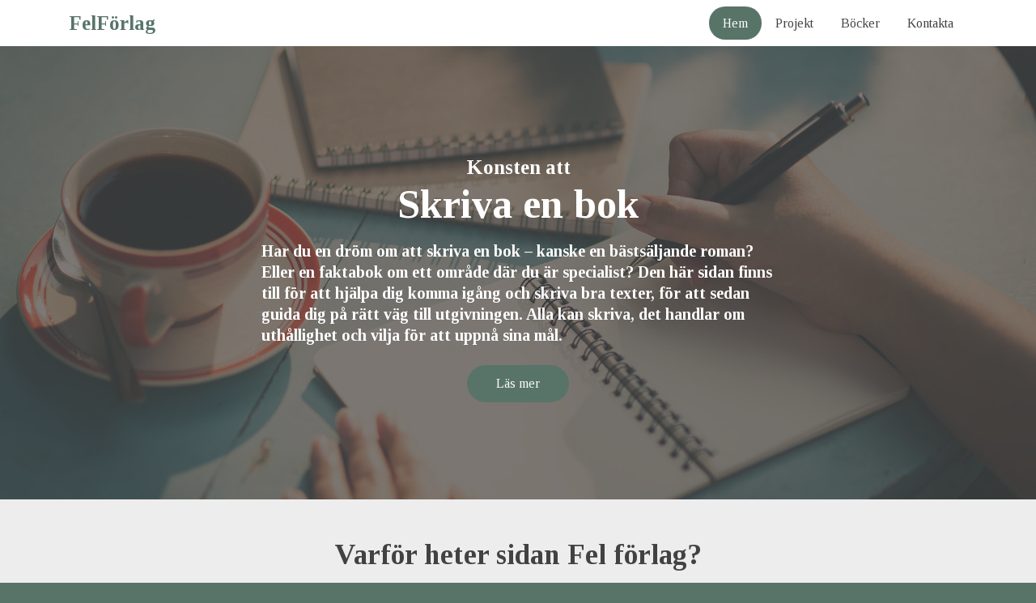

--- FILE ---
content_type: text/html
request_url: https://www.felforlag.se/
body_size: 4490
content:
<html lang="sv">
<head>
	<meta charset="utf-8">
	<meta http-equiv="X-UA-Compatible" content="IE=edge">
	<meta name="viewport" content="width=device-width, initial-scale=1">
	<title>Konsten att skriva en bok | felforlag.se</title>
	<meta name="description" content="Konsten att skriva en bok är svårbemästrad, men en dröm som många har. Här får du tips som hjälper dig att komma i gång med skrivandet." />
	<link rel="canonical" href="https://www.felforlag.se/">
	<meta name="google-site-verification" content="pXrd15WS8QTXQ3R57vV12LkMnzb5kWCrDXijRpmRpHc" />
	<!-- favicon-->
	<link rel="shortcut icon" sizes="32x32" href="/images/favicon.png">
	<!-- google fonts-->
	<link href="https://fonts.googleapis.com/css2?family=Tinos:wght@400;700&display=swap" rel="stylesheet">
	<!-- Bootstrap  -->
	<link rel="stylesheet" href="https://stackpath.bootstrapcdn.com/bootstrap/4.4.1/css/bootstrap.min.css" integrity="sha384-Vkoo8x4CGsO3+Hhxv8T/Q5PaXtkKtu6ug5TOeNV6gBiFeWPGFN9MuhOf23Q9Ifjh" crossorigin="anonymous">
	<!-- Styles  -->
	<link rel="stylesheet" href="/css/style.css">
	<!-- web fonts -->
	<link rel="stylesheet" href="https://cdn.jsdelivr.net/npm/@mdi/font@5.4.55/css/materialdesignicons.min.css">
</head>
<body>
<div class="body-holder">
<header>
	<nav class="navbar navbar-expand-lg" id="navbar">
		<div class="container">
			<a href="/" class="navbar-brand">
				FelFörlag
			</a>
			<button class="navbar-toggler hidden-lg d-block d-lg-none d-xl-block-up" type="button" data-toggle="collapse" data-target="#mainNavbarCollapse">
				<span class="mdi mdi-menu text-black-50"></span>
			</button>
			<div class="collapse navbar-collapse" id="mainNavbarCollapse">
				<ul class="navbar-nav ml-auto">
					<li class="nav-item"><a href="/" class="nav-link active">Hem</a>
					<li class="nav-item"><a href="/projekt" class="nav-link">Projekt</a></li>
					<li class="nav-item"><a href="/bocker" class="nav-link">Böcker</a></li>
					<li class="nav-item"><a href="/kontakta" class="nav-link">Kontakta</a></li>
				</ul>
			</div>
		</div>
	</nav>
</header>
<div class="header position-relative" style="background: url(/images/shutterstock_398402185.jpg)center;background-size: cover">
	<div class="overlay"></div>
	<div class="container">
		<div class="row justify-content-center">
			<div class="col-lg-7">
                <h1 class="text-white text-center"><span>Konsten att</span> Skriva en bok</h1>
				<p class="text-white lead mb-4">Har du en dröm om att skriva en bok – kanske en bästsäljande roman? Eller en faktabok om ett område där du är specialist? Den här sidan finns till för att hjälpa dig komma igång och skriva bra texter, för att sedan guida dig på rätt väg till utgivningen. Alla kan skriva, det handlar om uthållighet och vilja för att uppnå sina mål.</p>
				<div class="text-center"><a href="#start" class="btn btn-primary">Läs mer</a></div>
			</div>
		</div>
	</div>
</div>
<span class="anchor" id="start"></span>
<section class="bg-light py-5">
	<div class="container">
		<div class="row justify-content-center">
			<div class="col-lg-8">
				<h2 class="text-center">Varför heter sidan Fel förlag?</h2>
				<p class="mb-0">Vi är en sida som vill hjälpa dig att ge ut den där romanen eller faktaboken som du går och bär inom dig (och är alltså helt oberoende från förlaget med samma namn). De tips och förslag som vi ger här är riktade till dig som skriver en roman, men går bra att använda även för dig som vill skriva en faktabok. Knepet är, som du kommer märka, att skriva mycket – varje dag. Men det kan du läsa mer om här nedan.</p>
			</div>
		</div>
	</div>
</section>
<section class="py-5">
	<div class="container">
		<div class="row justify-content-center mb-3">
			<div class="col-lg-8">
				<img src="images/shutterstock_525439534.jpg" alt="" class="img-fluid d-block img-rounded mx-auto mb-3">
				<h2 class="text-center">Hur skriver man en bok?</h2>
				<p>En enkel fråga borde ha ett enkelt svar, eller hur? Men att komma igång eller att hitta den där idén som gör att boken skriver sig själv är kanske det svåraste i hela skrivprocessen. Här följer några grundtips:</p>

                <h3><span class="mini-line"></span> Hitta ditt sätt att skriva</h3>
				<p>Har du en tydlig personlig stil i dina texter? Ett särskilt språk som göra att andra vill läsa mer om vad du skriver? Det finns många författare som har ett unikt sätt att skriva på som gör läsare ivriga att läsa mer av vad de skriver. <a href="https://www.piratforlaget.se/fredrik-backman/fakta-om-fredrik-backman/" target="_blank" rel="noopener">Fredrik Backman</a> är en sådan författare, med ett rakt och ärligt språk med inneboende poesi i varje rad. Astrid Lindgren är en författare vi alla känner till sedan barnsben och vars språk fastnat hos många av oss. Gabriel García Márquez, Audrey Niffenegger, Stephen King och Dan Brown är ytterligare några författare med ett säreget språk.</p>

				<p>Vad vill du att din röst ska vara? Vad gör dina texter speciella? Det är något som bara du kan svara på.</p>

				<h3><span class="mini-line"></span>Skriv varje dag</h3>
				<p class="mb-4">Sätt ett överkomligt mål antingen i tid, antal ord eller antal sidor som du ska skriva varje dag. Allt du skriver kommer inte hamna i den slutgiltiga boken, mycket kommer att redigeras och ändras över tid.</p>

				<h3><span class="mini-line"></span> Ha ett tydligt mål och ett tydligt slut.</h3>
				<p>Om du har en klar början och ett tydligt slut när du påbörjar din berättelse kan du ha ett tydligt spår att följa under skrivprocessen. ”Det här var första steget mot det oundvikliga, men det kunde inte vår huvudperson veta. Allt pekade dit, men inget blev tydligt förrän den ödesdigra dagen i september. Nu var det juni och ingen hade kunnat ana vad som skulle ske.”</p>
				<p class="mb-0">Ett sådant berättelsemönster passar inte på alla typer av romaner, men för din skull som berättare av en livshistoria är det viktigt att veta var du är på väg.</p>
			</div>
		</div>
	</div>
</section>
<section class="bg-light py-5">
	<div class="container">
		<div class="row justify-content-center">
			<div class="col-lg-8">
				<h2 class="text-center">Välj rätt innehåll</h2>
			</div>
		</div>
		<div class="row justify-content-center">
			<div class="col-lg-6 my-3">
				<h3><span class="mini-line"></span> Ha en klar idé om vad du vill skriva</h3>
				<p class="mb-0">Om du skriver om ett ämne som ligger dig varmt om hjärtat kan det vara lättare att komma igång, men samtidigt blir du sårbar genom att lämna en del av din själ på papperet eller på datorns skärm. Tänk på att blotta en lagom stor del av din själ, om du satsar på en karriär som författare vill du nog ha en del av ditt privatliv i fred. Kanske det inte är en roman du vill satsa på, utan facklitteratur. Kanske om <a href="https://www.esportsvikings.com/se/" target="_blank" rel="noopener">e-sport</a>? Då är det ett måste att sätta sig in i ämnet eller ha bra kunskaper sedan innan</p>
			</div>
			<div class="col-lg-6 my-3">
				<h3><span class="mini-line"></span> Låt någon annan läsa</h3>
				<p class="mb-0">Det du skriver är en del av dig, och därför är det svårt att ha distans till texten. Hitta någon eller några som du litar på som kan hjälpa dig läsa och ge dig respons på det du skrivit. Och hitta balansen i vad som behöver ändras eller inte. Det är din text, det är du som kommer skicka den till förlaget med ditt namn på. Du måste kunna stå för det du skriver.</p>
			</div>
			<div class="col-lg-6 my-3">
				<h3><span class="mini-line"></span> Sov på saken</h3>
				<p class="mb-0">Om du själv ska läsa igenom det du skrivit, sov på saken. Låt texten vila några dagar eller en vecka innan du plockar fram den och läser. Ta en paus och spela roliga spel, <a href=" https://betting.com/sv/" target="_blank" rel="noopener">du kan läsa mer om casino hos betting.com</a> och upptäcka spel som passar dig. Ett sätt att ha distans till sin egen text är att läsa den högt. Det behöver inte vara någon som lyssnar, kanske en nallebjörn eller kaffekoppen räcker. Om du behöver förklara något för din publik eller om nallebjörnen inte alls förstår vad du menar så vet du att du behöver ändra.</p>
			</div>
			<div class="col-lg-6 my-3">
				<h3><span class="mini-line"></span> Redigera lagom</h3>
				<p class="mb-0">Det går redigera en text i oändlighet utan att bli färdig. Känn efter när det är dags att bestämma att du är färdig.</p>
			</div>
		</div>
	</div>
</section>
<section class="py-5">
	<div class="container">
		<div class="row justify-content-center">
			<div class="col-lg-8">
				<img src="images/shutterstock_1179932260.jpg" alt="" class="img-fluid d-block img-rounded mx-auto mb-3">
				<h2 class="text-center">Att publicera din färdiga bok</h2>

				<h3><span class="mini-line"></span> Skicka till ett förlag i taget</h3>
				<p>Ensamrätt är viktigt för många förlag, och om du skickar till flera förlag och får positiv respons från flera kan du skrämma bort dem genom att säga att du väntar på svar från något annat förlag. Att hitta rätt förlag är det mest krävande delen i skrivprocessen. Förbered dig på att få nej och att fortsätta kämpa.</p>
				<p class="mb-4">J.K. Rowlings Harry Potter känner vi alla till. När hon hade skrivit sin första bok och skickade den till olika förlag refuserades den tolv gånger. Den trettonde förläggaren såg potentialen och valde att satsa. Och vilken succé det blev!</p>

				<h3><span class="mini-line"></span> Utforska flera vägar</h3>
				<p class="mb-4">Alla känner till de stora förlagen, och de tar emot massiva mängder manus från opublicerade och professionella författare. Kanske är det en bra idé att ta kontakt med de små förlagen för att få möjlighet att publicera din bok. Då är det större chans att du får kontakt med en förläggare som tar sig tid att läsa ditt manus.</p>

				<h3><span class="mini-line"></span> Att ge ut din egen bok</h3>
				<p>Om du inte vill gå igenom ett förlag utan själv ha hand om formgivning, tryck och distribution av din bok är det ett bra sätt att få ut din första bok i fysiska exemplar.</p>
				<p class="mb-0">När du skrivit din bok är det viktigt att få hjälp med korrekturläsning, antingen av hjälpsamma människor i din närhet eller av en professionell korrekturläsare. Därefter är det dags för formgivning och layout. Om du är bekväm med layout kan du till exempel använda Adobe InDesign eller Microsoft Office Publisher för att göra bokens grundutformning och även skapa din egen framsida, eller ta kontakt med en grafisk formgivare som hjälper dig att omvandla ditt textdokument till en digital bok.</p>
			</div>
		</div>
		<div class="row justify-content-center">
			<div class="col-lg-8">
				<p>När du har din digitala bok tar du kontakt med olika tryckerier för att få prisuppgifter. Vill du beställa böcker och själv sköta distribution från hemmet eller vill du ha print on demand? Det kan skilja i pris, men du slipper ha hemmet fullt med böcker i väntan på att de säljer. Många utländska tryckerier skickar till Sverige och kan göra att du sänker kostnaden jämfört med ett svenskt tryckeri.</p>
				<p class="mb-0">Nu är det bara marknadsföring av din bok kvar, men den kan vara klokt att börja med innan du har 2 000 tryckta böcker i garaget som tar plats.</p>
			</div>
		</div>
	</div>
</section>
<section class="bg-light py-5">
	<div class="container">
		<div class="row justify-content-center">
			<div class="col-lg-8">
				<img src="images/lediga-larar-job.png" alt="" class="img-fluid d-block mx-auto mb-3">
				<p class="text-center mb-0">Hitta <a href="https://ledigalararjobb.se/" target="_blank" rel="noopener">lärarjobb</a>, allt från förskolelärar till specialpedagogoer.</p>
			</div>
		</div>
	</div>
</section>
<div id="footer">
	<div class="container">
		<div class="row">
			<div class="col-md-12 text-center">
				<p>© 2022 Felforlag.se. Alla rättigheter förbehållna.</p>
			</div>
		</div>
	</div>
</div>
</div>
<script src="https://code.jquery.com/jquery-3.4.1.slim.min.js" integrity="sha384-J6qa4849blE2+poT4WnyKhv5vZF5SrPo0iEjwBvKU7imGFAV0wwj1yYfoRSJoZ+n" crossorigin="anonymous"></script>
<script src="https://stackpath.bootstrapcdn.com/bootstrap/4.4.1/js/bootstrap.min.js" integrity="sha384-wfSDF2E50Y2D1uUdj0O3uMBJnjuUD4Ih7YwaYd1iqfktj0Uod8GCExl3Og8ifwB6" crossorigin="anonymous"></script>
</body>
</html>

--- FILE ---
content_type: text/css
request_url: https://www.felforlag.se/css/style.css
body_size: 1371
content:
html {
  scroll-behavior: smooth;
  height: 100%;
}
body {
  line-height: 1.625rem;
  font-size: 16px;
  font-weight: 300;
  font-family: 'Tinos', serif;
  position: relative;
  min-height: 100%;
  background: #587469;
}
.body-holder {
  max-width: 1400px;
  margin: auto;
  color: #504846b3;
  background: #ffffff;
}
/***************** typography ***********************/
p a , .list li a {
  color: #587469 ;
  -webkit-transition: 0.5s;
  -o-transition: 0.5s;
  transition: 0.5s;
  font-weight: 700;
}
p a:hover , .list li a:hover ,a:hover {
  text-decoration: none !important;
  color: #587469 !important;
  opacity: 0.8;
}

p, ul, ol {
  margin-bottom: 1em;
}
.lead {
    color: #424242;
    font-weight: 700;
}
h1, h2, h3, h4, h5, h6 {
  color: #424242;
  font-family: 'Tinos', serif;
}
h1 {
  font-size: 50px;
  margin-bottom: 15px;
  font-weight: 700;
}
h1 span {
  font-size: 25px;
  display: block;
  margin-top: 15px;
}
@media (max-width:576px){
  h1 {
    font-size: 35px;
  }
}
h2 {
  font-size: 35px;
  font-weight: 700;
  margin-bottom: 15px;
}
h3 {
  font-size: 25px;
  font-weight: 700;
  margin-bottom: 15px;
}
h4 {
  font-size: 18px ;
  font-weight: 700;
}
/************ header *******************/
.header {
  padding: 120px 0 120px 0;
  border-top:0;
}
@media (max-width:992px) {
  .header {
    border: none;
      border-radius: 0;
    padding: 80px 0;
  }
}
/************ footer *******************/
#footer {
  background: #587469;
  padding: 20px 0;
  position: absolute;
  left: 0;
  right: 0;
  top: 100%;
}
#footer p {
  color: #ffffff;
  letter-spacing: 1px;
  font-size: 14px;
  margin-bottom: 0;
}
#footer p a {
  color: rgba(255, 255, 255, 0.5);
}

/************ buttons *******************/
.btn {
  -webkit-transition: 0.3s;
  -o-transition: 0.3s;
  transition: 0.3s;
  font-family: 'Tinos', serif;
}
.btn.btn-primary {
  background: #587469;
  color: #fff;
  padding: 10px 35px;
  font-size: 16px;
  border-radius: 50px;
  border: 1px solid #587469;
}
.btn.btn-primary:hover, .btn.btn-primary:active, .btn.btn-primary:focus {
  background: #ffffff;
  color: #587469 !important;
  border: 1px solid #587469;
}

/************ SECTION *******************/
.section {
  padding: 40px 0;
}
.navbar {
  background: #ffffff;
  box-shadow: 0 10px 20px 0 rgba(90, 91, 95, 0.15);
}
.navbar .nav-item .nav-link {
  color: #424242;
  border: 1px solid transparent;
  font-size: 16px;
  border-radius: 50px;
  line-height: 23px;
  padding: .5rem 1rem!important;
  display: inline-block;
  font-family: 'Tinos', serif;
  font-weight: 500;
  transition: 0.3s;
}

.navbar .nav-item .nav-link.active ,  .navbar .nav-item .nav-link:hover {
  color: #fff!important;
  background: #587469;
}
.navbar .navbar-toggler {
  padding-left: 0;
  outline: none;
  padding-right: 0;
  border: none;
}
.navbar-brand {
  margin-right: 0;
  color: #587469;
  font-size: 25px;
  font-weight: 700;
  transition: 200ms;
}
.navbar-brand:hover {
  color: #424242;
}
.navbar-brand span {
  color: #587469;
}
.box {
    background: #ededed;
    padding: 30px 30px 20px 30px ;
    position: relative;
    border-radius: 10px;
}
.border-radius-none {
    border-radius: 0!important;
}
.list {
  list-style: none;
}
.list li {
  position: relative;
}
.list li:before {
  content: "";
  width: 6px;
  height: 6px;
  position: absolute;
  background: #587469;
  border-radius: 100%;
  left: -15px;
  top: 10px;
}
.header-pages {
  padding: 60px 0;
  background:#454f4e;
}
.header-pages h1 {
  color: #ffffff;
  margin-bottom: 0;
  font-size: 43px;
}
@media (max-width:768px) {
  .header-pages h1 {
    font-size: 40px;
  }
}
.bg-light {
  background: #ededed!important;
}
.text-green {
  color: #587469;
}
.header-pages p {
  font-size: 18px;
}
.btn-pos {
  position: absolute;
  left: 40px;
  right: 40px;
  bottom: 20px;
  margin: auto;
}
.btn.focus, .btn:focus {
  outline: 0;
  box-shadow: none;
  text-decoration: none;
}
.box h2 { font-size: 28px}
.mdi-map-marker {
  font-size: 35px;
  color: #587469;
  text-align: center;
  display: block;
  margin: 0 auto 10px auto;
}
.bg-holder {
  min-height: 300px;
}
.overlay {
  background: rgba(66, 66, 66, 0.66);
  position: absolute;
  top: 0;
  left: 0;
  bottom: 0;
  right: 0;
}
p strong {
  font-size: 17px;
  color: #424242;
  font-weight: 700;
}
.divider {
  width: 80px;
  height: 2px;
  background: #587469;
  margin: 0 auto 15px auto;
}
.dot {
  width: 10px;
  height: 10px;
  background: #587469;
  border-radius: 100%;
  display: inline-block;
  margin-right: 6px;
}
small {font-weight: 700}
.icon {background: rgba(38, 158, 149, 0.1); border-radius: 100%;padding: 15px; margin: 0 auto 10px auto; max-width: 80px}


/******************/
.mini-line {width: 20px;height: 2px; background: #587469;display: inline-block;vertical-align: middle}
.form .form-control {
  font-size: 15px;
  letter-spacing: .4px;
  color: #6e6e6e;
  font-weight: 300;
  background: #F4F5F5;
  text-indent: 10px;
  border: none;
  padding: 30px;
}
.form input.form-control {
  height: 30px;
}
.form textarea.form-control {
  min-height: 200px;
}
.form-control:focus {
  outline: none;
  border-color:rgba(0,0,0,0.08) ;
  box-shadow: none;
}
.header p a {color: #ffffff;}
.header p a:hover {color: #ffffff!important; opacity: 0.8}
.number {
  background: #587469;
  color: #fff;
  width: 30px;
  height: 30px;
  text-align: center;
  font-size: 19px;
  border-radius: 100%;
  font-weight: 700;
  padding-top: 3px;
  display: block;
  margin: -45px auto 10px auto;
}
.img-rounded {
  border-radius: 100%;
}